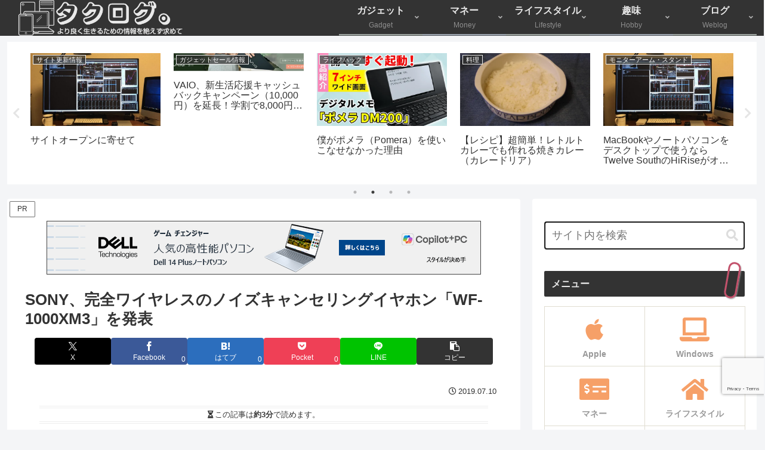

--- FILE ---
content_type: text/html;charset=UTF-8
request_url: https://ad.jp.ap.valuecommerce.com/servlet/htmlbanner?sid=3358728&pid=887377421
body_size: 2899
content:
<html>
<head>
<meta http-equiv="Content-Type" content="text/html; charset=UTF-8">
<meta http-equiv="Content-Script-Type" content="text/javascript">
</head>
<body>
<table width="468" height="60" border="0" cellpadding="0" cellspacing="0">
<tr>
<td align="center" bgcolor="#F6F5ED"><table border="0" cellpadding="0" cellspacing="0">
<tr>
<form action="//ck.jp.ap.valuecommerce.com/servlet/referral?va=2118920&sid=3358728&pid=887377421&vcid=t-MtqtXwDLBfUiQEgSs9gHWYbWeT1L32YBnUoSFrW9i307ZEwrJojA&vcpub=0.080091&rid=1" id='searchf' name="searchf" target="_blank" method="POST">
<td><a href="//ck.jp.ap.valuecommerce.com/servlet/referral?va=2118920&sid=3358728&pid=887377421&vcid=t-MtqtXwDLBfUiQEgSs9gHWYbWeT1L32YBnUoSFrW9i307ZEwrJojA&vcpub=0.080091&rid=2" target="_blank"><img src="//i.imgvc.com/vc/images/00/20/55/08-1.png" width="164" height="36" border="0" alt="紀伊國屋書店ウェブストア" /></a></td>
<td><input type="hidden" name="qs" value="true" />
<select name="ptk">
    <option value="01" selected>和書
    <option value="02">洋書
    <option value="03">電子書籍
    <option value="04">和雑誌
    <option value="08">洋雑誌
    <option value="05">DVD・CD
</select>
</td>
<td><input type="text" name="q" size="20" maxlength="125"></td>
<td><input name="submit" type="image" value="検索" src="//i.imgvc.com/vc/images/00/20/55/08-2.png" alt="検索" width="41" height="17" hspace="2" border="0"></td>
</form>
</tr>
</table></td>
</tr>
<tr>
<td width="468" height="24" bgcolor="#F6F5ED"><img src="//i.imgvc.com/vc/images/00/20/55/08-3.jpeg" width="468" height="24" border="0" usemap="#Map"></td>
</tr>
</table>
<map name="Map">
<area shape="rect" coords="0,  0,77, 24" href="//ck.jp.ap.valuecommerce.com/servlet/referral?va=2118920&sid=3358728&pid=887377421&vcid=t-MtqtXwDLBfUiQEgSs9gHWYbWeT1L32YBnUoSFrW9i307ZEwrJojA&vcpub=0.080091&rid=3" target="_blank">
<area shape="rect" coords="78, 0,155,24" href="//ck.jp.ap.valuecommerce.com/servlet/referral?va=2118920&sid=3358728&pid=887377421&vcid=t-MtqtXwDLBfUiQEgSs9gHWYbWeT1L32YBnUoSFrW9i307ZEwrJojA&vcpub=0.080091&rid=4" target="_blank">
<area shape="rect" coords="156,0,233,24" href="//ck.jp.ap.valuecommerce.com/servlet/referral?va=2118920&sid=3358728&pid=887377421&vcid=t-MtqtXwDLBfUiQEgSs9gHWYbWeT1L32YBnUoSFrW9i307ZEwrJojA&vcpub=0.080091&rid=5" target="_blank">
<area shape="rect" coords="234,0,311,24" href="//ck.jp.ap.valuecommerce.com/servlet/referral?va=2118920&sid=3358728&pid=887377421&vcid=t-MtqtXwDLBfUiQEgSs9gHWYbWeT1L32YBnUoSFrW9i307ZEwrJojA&vcpub=0.080091&rid=6" target="_blank">
<area shape="rect" coords="312,0,389,24" href="//ck.jp.ap.valuecommerce.com/servlet/referral?va=2118920&sid=3358728&pid=887377421&vcid=t-MtqtXwDLBfUiQEgSs9gHWYbWeT1L32YBnUoSFrW9i307ZEwrJojA&vcpub=0.080091&rid=7" target="_blank">
<area shape="rect" coords="390,0,467,24" href="//ck.jp.ap.valuecommerce.com/servlet/referral?va=2118920&sid=3358728&pid=887377421&vcid=t-MtqtXwDLBfUiQEgSs9gHWYbWeT1L32YBnUoSFrW9i307ZEwrJojA&vcpub=0.080091&rid=8" target="_blank">
</map>
</body>
</html>

--- FILE ---
content_type: text/html;charset=UTF-8
request_url: https://ad.jp.ap.valuecommerce.com/servlet/htmlbanner?sid=3358728&pid=887377420
body_size: 2933
content:
<html>
<head>
<meta http-equiv="Content-Type" content="text/html; charset=UTF-8">
<meta http-equiv="Content-Script-Type" content="text/javascript">
</head>
<body bgcolor="#F6F5ED">
<table width="728" height="90" border="0" cellpadding="0" cellspacing="0">
<tr>
<td width="728" height="46" align="center" nowrap><a href="//ck.jp.ap.valuecommerce.com/servlet/referral?va=2118919&sid=3358728&pid=887377420&vcid=MKAiobK_2IxR6hRldu5CYaZw_bfp4HhFKVVqVzfzoT7cwlt6P0l1Wg&vcpub=0.080972&rid=2" target="_blank"><img src="//i.imgvc.com/vc/images/00/20/55/07-1.png" alt="紀伊國屋書店ウェブストア" width="164" height="36" border="0"></a>
<img src="//i.imgvc.com/vc/images/00/20/55/07-2.jpeg" width="424" height="36" border="0" usemap="#Map"></td>
</tr>
<tr>
<td width="728" height="44" align="center" bgcolor="#F6F5ED">
<table border="0" cellpadding="0" cellspacing="0">
<tr>
<form action="//ck.jp.ap.valuecommerce.com/servlet/referral?va=2118919&sid=3358728&pid=887377420&vcid=MKAiobK_2IxR6hRldu5CYaZw_bfp4HhFKVVqVzfzoT7cwlt6P0l1Wg&vcpub=0.080972&rid=1" method="POST" target="_blank">
<td><input type="hidden" name="qs" value="true" />
<select name="ptk">
    <option value="01" selected>和書
    <option value="02">洋書
    <option value="03">電子書籍
    <option value="04">和雑誌
    <option value="08">洋雑誌
    <option value="05">DVD・CD
</select>
</td>
<td><input type="text" name="q" size="30" maxlength="125"></td>
<td width="60" align="center"><input name="submit" type="image" value="検索" src="//i.imgvc.com/vc/images/00/20/55/07-3.png" alt="検索" width="50" height="24" hspace="5" border="0"></td>
</form>
</tr>
</table></td>
</tr>
</table>

<map name="Map">
<area shape="rect" coords="0,  0,69, 36" href="//ck.jp.ap.valuecommerce.com/servlet/referral?va=2118919&sid=3358728&pid=887377420&vcid=MKAiobK_2IxR6hRldu5CYaZw_bfp4HhFKVVqVzfzoT7cwlt6P0l1Wg&vcpub=0.080972&rid=3" target="_blank">
<area shape="rect" coords="70, 0,140,36" href="//ck.jp.ap.valuecommerce.com/servlet/referral?va=2118919&sid=3358728&pid=887377420&vcid=MKAiobK_2IxR6hRldu5CYaZw_bfp4HhFKVVqVzfzoT7cwlt6P0l1Wg&vcpub=0.080972&rid=4" target="_blank">
<area shape="rect" coords="141,0,211,36" href="//ck.jp.ap.valuecommerce.com/servlet/referral?va=2118919&sid=3358728&pid=887377420&vcid=MKAiobK_2IxR6hRldu5CYaZw_bfp4HhFKVVqVzfzoT7cwlt6P0l1Wg&vcpub=0.080972&rid=5" target="_blank">
<area shape="rect" coords="212,0,281,36" href="//ck.jp.ap.valuecommerce.com/servlet/referral?va=2118919&sid=3358728&pid=887377420&vcid=MKAiobK_2IxR6hRldu5CYaZw_bfp4HhFKVVqVzfzoT7cwlt6P0l1Wg&vcpub=0.080972&rid=6" target="_blank">
<area shape="rect" coords="282,0,352,36" href="//ck.jp.ap.valuecommerce.com/servlet/referral?va=2118919&sid=3358728&pid=887377420&vcid=MKAiobK_2IxR6hRldu5CYaZw_bfp4HhFKVVqVzfzoT7cwlt6P0l1Wg&vcpub=0.080972&rid=7" target="_blank">
<area shape="rect" coords="353,0,424,36" href="//ck.jp.ap.valuecommerce.com/servlet/referral?va=2118919&sid=3358728&pid=887377420&vcid=MKAiobK_2IxR6hRldu5CYaZw_bfp4HhFKVVqVzfzoT7cwlt6P0l1Wg&vcpub=0.080972&rid=8" target="_blank">
</map>
</body>
</html>

--- FILE ---
content_type: text/html; charset=utf-8
request_url: https://www.google.com/recaptcha/api2/anchor?ar=1&k=6Ld0MOkbAAAAAEZchJ-GAAQFFPKuYEoQP50hNUN0&co=aHR0cHM6Ly90YWtibG9nLmluZm86NDQz&hl=en&v=PoyoqOPhxBO7pBk68S4YbpHZ&size=invisible&anchor-ms=20000&execute-ms=30000&cb=trm2faxvpkzc
body_size: 48810
content:
<!DOCTYPE HTML><html dir="ltr" lang="en"><head><meta http-equiv="Content-Type" content="text/html; charset=UTF-8">
<meta http-equiv="X-UA-Compatible" content="IE=edge">
<title>reCAPTCHA</title>
<style type="text/css">
/* cyrillic-ext */
@font-face {
  font-family: 'Roboto';
  font-style: normal;
  font-weight: 400;
  font-stretch: 100%;
  src: url(//fonts.gstatic.com/s/roboto/v48/KFO7CnqEu92Fr1ME7kSn66aGLdTylUAMa3GUBHMdazTgWw.woff2) format('woff2');
  unicode-range: U+0460-052F, U+1C80-1C8A, U+20B4, U+2DE0-2DFF, U+A640-A69F, U+FE2E-FE2F;
}
/* cyrillic */
@font-face {
  font-family: 'Roboto';
  font-style: normal;
  font-weight: 400;
  font-stretch: 100%;
  src: url(//fonts.gstatic.com/s/roboto/v48/KFO7CnqEu92Fr1ME7kSn66aGLdTylUAMa3iUBHMdazTgWw.woff2) format('woff2');
  unicode-range: U+0301, U+0400-045F, U+0490-0491, U+04B0-04B1, U+2116;
}
/* greek-ext */
@font-face {
  font-family: 'Roboto';
  font-style: normal;
  font-weight: 400;
  font-stretch: 100%;
  src: url(//fonts.gstatic.com/s/roboto/v48/KFO7CnqEu92Fr1ME7kSn66aGLdTylUAMa3CUBHMdazTgWw.woff2) format('woff2');
  unicode-range: U+1F00-1FFF;
}
/* greek */
@font-face {
  font-family: 'Roboto';
  font-style: normal;
  font-weight: 400;
  font-stretch: 100%;
  src: url(//fonts.gstatic.com/s/roboto/v48/KFO7CnqEu92Fr1ME7kSn66aGLdTylUAMa3-UBHMdazTgWw.woff2) format('woff2');
  unicode-range: U+0370-0377, U+037A-037F, U+0384-038A, U+038C, U+038E-03A1, U+03A3-03FF;
}
/* math */
@font-face {
  font-family: 'Roboto';
  font-style: normal;
  font-weight: 400;
  font-stretch: 100%;
  src: url(//fonts.gstatic.com/s/roboto/v48/KFO7CnqEu92Fr1ME7kSn66aGLdTylUAMawCUBHMdazTgWw.woff2) format('woff2');
  unicode-range: U+0302-0303, U+0305, U+0307-0308, U+0310, U+0312, U+0315, U+031A, U+0326-0327, U+032C, U+032F-0330, U+0332-0333, U+0338, U+033A, U+0346, U+034D, U+0391-03A1, U+03A3-03A9, U+03B1-03C9, U+03D1, U+03D5-03D6, U+03F0-03F1, U+03F4-03F5, U+2016-2017, U+2034-2038, U+203C, U+2040, U+2043, U+2047, U+2050, U+2057, U+205F, U+2070-2071, U+2074-208E, U+2090-209C, U+20D0-20DC, U+20E1, U+20E5-20EF, U+2100-2112, U+2114-2115, U+2117-2121, U+2123-214F, U+2190, U+2192, U+2194-21AE, U+21B0-21E5, U+21F1-21F2, U+21F4-2211, U+2213-2214, U+2216-22FF, U+2308-230B, U+2310, U+2319, U+231C-2321, U+2336-237A, U+237C, U+2395, U+239B-23B7, U+23D0, U+23DC-23E1, U+2474-2475, U+25AF, U+25B3, U+25B7, U+25BD, U+25C1, U+25CA, U+25CC, U+25FB, U+266D-266F, U+27C0-27FF, U+2900-2AFF, U+2B0E-2B11, U+2B30-2B4C, U+2BFE, U+3030, U+FF5B, U+FF5D, U+1D400-1D7FF, U+1EE00-1EEFF;
}
/* symbols */
@font-face {
  font-family: 'Roboto';
  font-style: normal;
  font-weight: 400;
  font-stretch: 100%;
  src: url(//fonts.gstatic.com/s/roboto/v48/KFO7CnqEu92Fr1ME7kSn66aGLdTylUAMaxKUBHMdazTgWw.woff2) format('woff2');
  unicode-range: U+0001-000C, U+000E-001F, U+007F-009F, U+20DD-20E0, U+20E2-20E4, U+2150-218F, U+2190, U+2192, U+2194-2199, U+21AF, U+21E6-21F0, U+21F3, U+2218-2219, U+2299, U+22C4-22C6, U+2300-243F, U+2440-244A, U+2460-24FF, U+25A0-27BF, U+2800-28FF, U+2921-2922, U+2981, U+29BF, U+29EB, U+2B00-2BFF, U+4DC0-4DFF, U+FFF9-FFFB, U+10140-1018E, U+10190-1019C, U+101A0, U+101D0-101FD, U+102E0-102FB, U+10E60-10E7E, U+1D2C0-1D2D3, U+1D2E0-1D37F, U+1F000-1F0FF, U+1F100-1F1AD, U+1F1E6-1F1FF, U+1F30D-1F30F, U+1F315, U+1F31C, U+1F31E, U+1F320-1F32C, U+1F336, U+1F378, U+1F37D, U+1F382, U+1F393-1F39F, U+1F3A7-1F3A8, U+1F3AC-1F3AF, U+1F3C2, U+1F3C4-1F3C6, U+1F3CA-1F3CE, U+1F3D4-1F3E0, U+1F3ED, U+1F3F1-1F3F3, U+1F3F5-1F3F7, U+1F408, U+1F415, U+1F41F, U+1F426, U+1F43F, U+1F441-1F442, U+1F444, U+1F446-1F449, U+1F44C-1F44E, U+1F453, U+1F46A, U+1F47D, U+1F4A3, U+1F4B0, U+1F4B3, U+1F4B9, U+1F4BB, U+1F4BF, U+1F4C8-1F4CB, U+1F4D6, U+1F4DA, U+1F4DF, U+1F4E3-1F4E6, U+1F4EA-1F4ED, U+1F4F7, U+1F4F9-1F4FB, U+1F4FD-1F4FE, U+1F503, U+1F507-1F50B, U+1F50D, U+1F512-1F513, U+1F53E-1F54A, U+1F54F-1F5FA, U+1F610, U+1F650-1F67F, U+1F687, U+1F68D, U+1F691, U+1F694, U+1F698, U+1F6AD, U+1F6B2, U+1F6B9-1F6BA, U+1F6BC, U+1F6C6-1F6CF, U+1F6D3-1F6D7, U+1F6E0-1F6EA, U+1F6F0-1F6F3, U+1F6F7-1F6FC, U+1F700-1F7FF, U+1F800-1F80B, U+1F810-1F847, U+1F850-1F859, U+1F860-1F887, U+1F890-1F8AD, U+1F8B0-1F8BB, U+1F8C0-1F8C1, U+1F900-1F90B, U+1F93B, U+1F946, U+1F984, U+1F996, U+1F9E9, U+1FA00-1FA6F, U+1FA70-1FA7C, U+1FA80-1FA89, U+1FA8F-1FAC6, U+1FACE-1FADC, U+1FADF-1FAE9, U+1FAF0-1FAF8, U+1FB00-1FBFF;
}
/* vietnamese */
@font-face {
  font-family: 'Roboto';
  font-style: normal;
  font-weight: 400;
  font-stretch: 100%;
  src: url(//fonts.gstatic.com/s/roboto/v48/KFO7CnqEu92Fr1ME7kSn66aGLdTylUAMa3OUBHMdazTgWw.woff2) format('woff2');
  unicode-range: U+0102-0103, U+0110-0111, U+0128-0129, U+0168-0169, U+01A0-01A1, U+01AF-01B0, U+0300-0301, U+0303-0304, U+0308-0309, U+0323, U+0329, U+1EA0-1EF9, U+20AB;
}
/* latin-ext */
@font-face {
  font-family: 'Roboto';
  font-style: normal;
  font-weight: 400;
  font-stretch: 100%;
  src: url(//fonts.gstatic.com/s/roboto/v48/KFO7CnqEu92Fr1ME7kSn66aGLdTylUAMa3KUBHMdazTgWw.woff2) format('woff2');
  unicode-range: U+0100-02BA, U+02BD-02C5, U+02C7-02CC, U+02CE-02D7, U+02DD-02FF, U+0304, U+0308, U+0329, U+1D00-1DBF, U+1E00-1E9F, U+1EF2-1EFF, U+2020, U+20A0-20AB, U+20AD-20C0, U+2113, U+2C60-2C7F, U+A720-A7FF;
}
/* latin */
@font-face {
  font-family: 'Roboto';
  font-style: normal;
  font-weight: 400;
  font-stretch: 100%;
  src: url(//fonts.gstatic.com/s/roboto/v48/KFO7CnqEu92Fr1ME7kSn66aGLdTylUAMa3yUBHMdazQ.woff2) format('woff2');
  unicode-range: U+0000-00FF, U+0131, U+0152-0153, U+02BB-02BC, U+02C6, U+02DA, U+02DC, U+0304, U+0308, U+0329, U+2000-206F, U+20AC, U+2122, U+2191, U+2193, U+2212, U+2215, U+FEFF, U+FFFD;
}
/* cyrillic-ext */
@font-face {
  font-family: 'Roboto';
  font-style: normal;
  font-weight: 500;
  font-stretch: 100%;
  src: url(//fonts.gstatic.com/s/roboto/v48/KFO7CnqEu92Fr1ME7kSn66aGLdTylUAMa3GUBHMdazTgWw.woff2) format('woff2');
  unicode-range: U+0460-052F, U+1C80-1C8A, U+20B4, U+2DE0-2DFF, U+A640-A69F, U+FE2E-FE2F;
}
/* cyrillic */
@font-face {
  font-family: 'Roboto';
  font-style: normal;
  font-weight: 500;
  font-stretch: 100%;
  src: url(//fonts.gstatic.com/s/roboto/v48/KFO7CnqEu92Fr1ME7kSn66aGLdTylUAMa3iUBHMdazTgWw.woff2) format('woff2');
  unicode-range: U+0301, U+0400-045F, U+0490-0491, U+04B0-04B1, U+2116;
}
/* greek-ext */
@font-face {
  font-family: 'Roboto';
  font-style: normal;
  font-weight: 500;
  font-stretch: 100%;
  src: url(//fonts.gstatic.com/s/roboto/v48/KFO7CnqEu92Fr1ME7kSn66aGLdTylUAMa3CUBHMdazTgWw.woff2) format('woff2');
  unicode-range: U+1F00-1FFF;
}
/* greek */
@font-face {
  font-family: 'Roboto';
  font-style: normal;
  font-weight: 500;
  font-stretch: 100%;
  src: url(//fonts.gstatic.com/s/roboto/v48/KFO7CnqEu92Fr1ME7kSn66aGLdTylUAMa3-UBHMdazTgWw.woff2) format('woff2');
  unicode-range: U+0370-0377, U+037A-037F, U+0384-038A, U+038C, U+038E-03A1, U+03A3-03FF;
}
/* math */
@font-face {
  font-family: 'Roboto';
  font-style: normal;
  font-weight: 500;
  font-stretch: 100%;
  src: url(//fonts.gstatic.com/s/roboto/v48/KFO7CnqEu92Fr1ME7kSn66aGLdTylUAMawCUBHMdazTgWw.woff2) format('woff2');
  unicode-range: U+0302-0303, U+0305, U+0307-0308, U+0310, U+0312, U+0315, U+031A, U+0326-0327, U+032C, U+032F-0330, U+0332-0333, U+0338, U+033A, U+0346, U+034D, U+0391-03A1, U+03A3-03A9, U+03B1-03C9, U+03D1, U+03D5-03D6, U+03F0-03F1, U+03F4-03F5, U+2016-2017, U+2034-2038, U+203C, U+2040, U+2043, U+2047, U+2050, U+2057, U+205F, U+2070-2071, U+2074-208E, U+2090-209C, U+20D0-20DC, U+20E1, U+20E5-20EF, U+2100-2112, U+2114-2115, U+2117-2121, U+2123-214F, U+2190, U+2192, U+2194-21AE, U+21B0-21E5, U+21F1-21F2, U+21F4-2211, U+2213-2214, U+2216-22FF, U+2308-230B, U+2310, U+2319, U+231C-2321, U+2336-237A, U+237C, U+2395, U+239B-23B7, U+23D0, U+23DC-23E1, U+2474-2475, U+25AF, U+25B3, U+25B7, U+25BD, U+25C1, U+25CA, U+25CC, U+25FB, U+266D-266F, U+27C0-27FF, U+2900-2AFF, U+2B0E-2B11, U+2B30-2B4C, U+2BFE, U+3030, U+FF5B, U+FF5D, U+1D400-1D7FF, U+1EE00-1EEFF;
}
/* symbols */
@font-face {
  font-family: 'Roboto';
  font-style: normal;
  font-weight: 500;
  font-stretch: 100%;
  src: url(//fonts.gstatic.com/s/roboto/v48/KFO7CnqEu92Fr1ME7kSn66aGLdTylUAMaxKUBHMdazTgWw.woff2) format('woff2');
  unicode-range: U+0001-000C, U+000E-001F, U+007F-009F, U+20DD-20E0, U+20E2-20E4, U+2150-218F, U+2190, U+2192, U+2194-2199, U+21AF, U+21E6-21F0, U+21F3, U+2218-2219, U+2299, U+22C4-22C6, U+2300-243F, U+2440-244A, U+2460-24FF, U+25A0-27BF, U+2800-28FF, U+2921-2922, U+2981, U+29BF, U+29EB, U+2B00-2BFF, U+4DC0-4DFF, U+FFF9-FFFB, U+10140-1018E, U+10190-1019C, U+101A0, U+101D0-101FD, U+102E0-102FB, U+10E60-10E7E, U+1D2C0-1D2D3, U+1D2E0-1D37F, U+1F000-1F0FF, U+1F100-1F1AD, U+1F1E6-1F1FF, U+1F30D-1F30F, U+1F315, U+1F31C, U+1F31E, U+1F320-1F32C, U+1F336, U+1F378, U+1F37D, U+1F382, U+1F393-1F39F, U+1F3A7-1F3A8, U+1F3AC-1F3AF, U+1F3C2, U+1F3C4-1F3C6, U+1F3CA-1F3CE, U+1F3D4-1F3E0, U+1F3ED, U+1F3F1-1F3F3, U+1F3F5-1F3F7, U+1F408, U+1F415, U+1F41F, U+1F426, U+1F43F, U+1F441-1F442, U+1F444, U+1F446-1F449, U+1F44C-1F44E, U+1F453, U+1F46A, U+1F47D, U+1F4A3, U+1F4B0, U+1F4B3, U+1F4B9, U+1F4BB, U+1F4BF, U+1F4C8-1F4CB, U+1F4D6, U+1F4DA, U+1F4DF, U+1F4E3-1F4E6, U+1F4EA-1F4ED, U+1F4F7, U+1F4F9-1F4FB, U+1F4FD-1F4FE, U+1F503, U+1F507-1F50B, U+1F50D, U+1F512-1F513, U+1F53E-1F54A, U+1F54F-1F5FA, U+1F610, U+1F650-1F67F, U+1F687, U+1F68D, U+1F691, U+1F694, U+1F698, U+1F6AD, U+1F6B2, U+1F6B9-1F6BA, U+1F6BC, U+1F6C6-1F6CF, U+1F6D3-1F6D7, U+1F6E0-1F6EA, U+1F6F0-1F6F3, U+1F6F7-1F6FC, U+1F700-1F7FF, U+1F800-1F80B, U+1F810-1F847, U+1F850-1F859, U+1F860-1F887, U+1F890-1F8AD, U+1F8B0-1F8BB, U+1F8C0-1F8C1, U+1F900-1F90B, U+1F93B, U+1F946, U+1F984, U+1F996, U+1F9E9, U+1FA00-1FA6F, U+1FA70-1FA7C, U+1FA80-1FA89, U+1FA8F-1FAC6, U+1FACE-1FADC, U+1FADF-1FAE9, U+1FAF0-1FAF8, U+1FB00-1FBFF;
}
/* vietnamese */
@font-face {
  font-family: 'Roboto';
  font-style: normal;
  font-weight: 500;
  font-stretch: 100%;
  src: url(//fonts.gstatic.com/s/roboto/v48/KFO7CnqEu92Fr1ME7kSn66aGLdTylUAMa3OUBHMdazTgWw.woff2) format('woff2');
  unicode-range: U+0102-0103, U+0110-0111, U+0128-0129, U+0168-0169, U+01A0-01A1, U+01AF-01B0, U+0300-0301, U+0303-0304, U+0308-0309, U+0323, U+0329, U+1EA0-1EF9, U+20AB;
}
/* latin-ext */
@font-face {
  font-family: 'Roboto';
  font-style: normal;
  font-weight: 500;
  font-stretch: 100%;
  src: url(//fonts.gstatic.com/s/roboto/v48/KFO7CnqEu92Fr1ME7kSn66aGLdTylUAMa3KUBHMdazTgWw.woff2) format('woff2');
  unicode-range: U+0100-02BA, U+02BD-02C5, U+02C7-02CC, U+02CE-02D7, U+02DD-02FF, U+0304, U+0308, U+0329, U+1D00-1DBF, U+1E00-1E9F, U+1EF2-1EFF, U+2020, U+20A0-20AB, U+20AD-20C0, U+2113, U+2C60-2C7F, U+A720-A7FF;
}
/* latin */
@font-face {
  font-family: 'Roboto';
  font-style: normal;
  font-weight: 500;
  font-stretch: 100%;
  src: url(//fonts.gstatic.com/s/roboto/v48/KFO7CnqEu92Fr1ME7kSn66aGLdTylUAMa3yUBHMdazQ.woff2) format('woff2');
  unicode-range: U+0000-00FF, U+0131, U+0152-0153, U+02BB-02BC, U+02C6, U+02DA, U+02DC, U+0304, U+0308, U+0329, U+2000-206F, U+20AC, U+2122, U+2191, U+2193, U+2212, U+2215, U+FEFF, U+FFFD;
}
/* cyrillic-ext */
@font-face {
  font-family: 'Roboto';
  font-style: normal;
  font-weight: 900;
  font-stretch: 100%;
  src: url(//fonts.gstatic.com/s/roboto/v48/KFO7CnqEu92Fr1ME7kSn66aGLdTylUAMa3GUBHMdazTgWw.woff2) format('woff2');
  unicode-range: U+0460-052F, U+1C80-1C8A, U+20B4, U+2DE0-2DFF, U+A640-A69F, U+FE2E-FE2F;
}
/* cyrillic */
@font-face {
  font-family: 'Roboto';
  font-style: normal;
  font-weight: 900;
  font-stretch: 100%;
  src: url(//fonts.gstatic.com/s/roboto/v48/KFO7CnqEu92Fr1ME7kSn66aGLdTylUAMa3iUBHMdazTgWw.woff2) format('woff2');
  unicode-range: U+0301, U+0400-045F, U+0490-0491, U+04B0-04B1, U+2116;
}
/* greek-ext */
@font-face {
  font-family: 'Roboto';
  font-style: normal;
  font-weight: 900;
  font-stretch: 100%;
  src: url(//fonts.gstatic.com/s/roboto/v48/KFO7CnqEu92Fr1ME7kSn66aGLdTylUAMa3CUBHMdazTgWw.woff2) format('woff2');
  unicode-range: U+1F00-1FFF;
}
/* greek */
@font-face {
  font-family: 'Roboto';
  font-style: normal;
  font-weight: 900;
  font-stretch: 100%;
  src: url(//fonts.gstatic.com/s/roboto/v48/KFO7CnqEu92Fr1ME7kSn66aGLdTylUAMa3-UBHMdazTgWw.woff2) format('woff2');
  unicode-range: U+0370-0377, U+037A-037F, U+0384-038A, U+038C, U+038E-03A1, U+03A3-03FF;
}
/* math */
@font-face {
  font-family: 'Roboto';
  font-style: normal;
  font-weight: 900;
  font-stretch: 100%;
  src: url(//fonts.gstatic.com/s/roboto/v48/KFO7CnqEu92Fr1ME7kSn66aGLdTylUAMawCUBHMdazTgWw.woff2) format('woff2');
  unicode-range: U+0302-0303, U+0305, U+0307-0308, U+0310, U+0312, U+0315, U+031A, U+0326-0327, U+032C, U+032F-0330, U+0332-0333, U+0338, U+033A, U+0346, U+034D, U+0391-03A1, U+03A3-03A9, U+03B1-03C9, U+03D1, U+03D5-03D6, U+03F0-03F1, U+03F4-03F5, U+2016-2017, U+2034-2038, U+203C, U+2040, U+2043, U+2047, U+2050, U+2057, U+205F, U+2070-2071, U+2074-208E, U+2090-209C, U+20D0-20DC, U+20E1, U+20E5-20EF, U+2100-2112, U+2114-2115, U+2117-2121, U+2123-214F, U+2190, U+2192, U+2194-21AE, U+21B0-21E5, U+21F1-21F2, U+21F4-2211, U+2213-2214, U+2216-22FF, U+2308-230B, U+2310, U+2319, U+231C-2321, U+2336-237A, U+237C, U+2395, U+239B-23B7, U+23D0, U+23DC-23E1, U+2474-2475, U+25AF, U+25B3, U+25B7, U+25BD, U+25C1, U+25CA, U+25CC, U+25FB, U+266D-266F, U+27C0-27FF, U+2900-2AFF, U+2B0E-2B11, U+2B30-2B4C, U+2BFE, U+3030, U+FF5B, U+FF5D, U+1D400-1D7FF, U+1EE00-1EEFF;
}
/* symbols */
@font-face {
  font-family: 'Roboto';
  font-style: normal;
  font-weight: 900;
  font-stretch: 100%;
  src: url(//fonts.gstatic.com/s/roboto/v48/KFO7CnqEu92Fr1ME7kSn66aGLdTylUAMaxKUBHMdazTgWw.woff2) format('woff2');
  unicode-range: U+0001-000C, U+000E-001F, U+007F-009F, U+20DD-20E0, U+20E2-20E4, U+2150-218F, U+2190, U+2192, U+2194-2199, U+21AF, U+21E6-21F0, U+21F3, U+2218-2219, U+2299, U+22C4-22C6, U+2300-243F, U+2440-244A, U+2460-24FF, U+25A0-27BF, U+2800-28FF, U+2921-2922, U+2981, U+29BF, U+29EB, U+2B00-2BFF, U+4DC0-4DFF, U+FFF9-FFFB, U+10140-1018E, U+10190-1019C, U+101A0, U+101D0-101FD, U+102E0-102FB, U+10E60-10E7E, U+1D2C0-1D2D3, U+1D2E0-1D37F, U+1F000-1F0FF, U+1F100-1F1AD, U+1F1E6-1F1FF, U+1F30D-1F30F, U+1F315, U+1F31C, U+1F31E, U+1F320-1F32C, U+1F336, U+1F378, U+1F37D, U+1F382, U+1F393-1F39F, U+1F3A7-1F3A8, U+1F3AC-1F3AF, U+1F3C2, U+1F3C4-1F3C6, U+1F3CA-1F3CE, U+1F3D4-1F3E0, U+1F3ED, U+1F3F1-1F3F3, U+1F3F5-1F3F7, U+1F408, U+1F415, U+1F41F, U+1F426, U+1F43F, U+1F441-1F442, U+1F444, U+1F446-1F449, U+1F44C-1F44E, U+1F453, U+1F46A, U+1F47D, U+1F4A3, U+1F4B0, U+1F4B3, U+1F4B9, U+1F4BB, U+1F4BF, U+1F4C8-1F4CB, U+1F4D6, U+1F4DA, U+1F4DF, U+1F4E3-1F4E6, U+1F4EA-1F4ED, U+1F4F7, U+1F4F9-1F4FB, U+1F4FD-1F4FE, U+1F503, U+1F507-1F50B, U+1F50D, U+1F512-1F513, U+1F53E-1F54A, U+1F54F-1F5FA, U+1F610, U+1F650-1F67F, U+1F687, U+1F68D, U+1F691, U+1F694, U+1F698, U+1F6AD, U+1F6B2, U+1F6B9-1F6BA, U+1F6BC, U+1F6C6-1F6CF, U+1F6D3-1F6D7, U+1F6E0-1F6EA, U+1F6F0-1F6F3, U+1F6F7-1F6FC, U+1F700-1F7FF, U+1F800-1F80B, U+1F810-1F847, U+1F850-1F859, U+1F860-1F887, U+1F890-1F8AD, U+1F8B0-1F8BB, U+1F8C0-1F8C1, U+1F900-1F90B, U+1F93B, U+1F946, U+1F984, U+1F996, U+1F9E9, U+1FA00-1FA6F, U+1FA70-1FA7C, U+1FA80-1FA89, U+1FA8F-1FAC6, U+1FACE-1FADC, U+1FADF-1FAE9, U+1FAF0-1FAF8, U+1FB00-1FBFF;
}
/* vietnamese */
@font-face {
  font-family: 'Roboto';
  font-style: normal;
  font-weight: 900;
  font-stretch: 100%;
  src: url(//fonts.gstatic.com/s/roboto/v48/KFO7CnqEu92Fr1ME7kSn66aGLdTylUAMa3OUBHMdazTgWw.woff2) format('woff2');
  unicode-range: U+0102-0103, U+0110-0111, U+0128-0129, U+0168-0169, U+01A0-01A1, U+01AF-01B0, U+0300-0301, U+0303-0304, U+0308-0309, U+0323, U+0329, U+1EA0-1EF9, U+20AB;
}
/* latin-ext */
@font-face {
  font-family: 'Roboto';
  font-style: normal;
  font-weight: 900;
  font-stretch: 100%;
  src: url(//fonts.gstatic.com/s/roboto/v48/KFO7CnqEu92Fr1ME7kSn66aGLdTylUAMa3KUBHMdazTgWw.woff2) format('woff2');
  unicode-range: U+0100-02BA, U+02BD-02C5, U+02C7-02CC, U+02CE-02D7, U+02DD-02FF, U+0304, U+0308, U+0329, U+1D00-1DBF, U+1E00-1E9F, U+1EF2-1EFF, U+2020, U+20A0-20AB, U+20AD-20C0, U+2113, U+2C60-2C7F, U+A720-A7FF;
}
/* latin */
@font-face {
  font-family: 'Roboto';
  font-style: normal;
  font-weight: 900;
  font-stretch: 100%;
  src: url(//fonts.gstatic.com/s/roboto/v48/KFO7CnqEu92Fr1ME7kSn66aGLdTylUAMa3yUBHMdazQ.woff2) format('woff2');
  unicode-range: U+0000-00FF, U+0131, U+0152-0153, U+02BB-02BC, U+02C6, U+02DA, U+02DC, U+0304, U+0308, U+0329, U+2000-206F, U+20AC, U+2122, U+2191, U+2193, U+2212, U+2215, U+FEFF, U+FFFD;
}

</style>
<link rel="stylesheet" type="text/css" href="https://www.gstatic.com/recaptcha/releases/PoyoqOPhxBO7pBk68S4YbpHZ/styles__ltr.css">
<script nonce="yZ7frT0hX2gNtdavZ6ot2Q" type="text/javascript">window['__recaptcha_api'] = 'https://www.google.com/recaptcha/api2/';</script>
<script type="text/javascript" src="https://www.gstatic.com/recaptcha/releases/PoyoqOPhxBO7pBk68S4YbpHZ/recaptcha__en.js" nonce="yZ7frT0hX2gNtdavZ6ot2Q">
      
    </script></head>
<body><div id="rc-anchor-alert" class="rc-anchor-alert"></div>
<input type="hidden" id="recaptcha-token" value="[base64]">
<script type="text/javascript" nonce="yZ7frT0hX2gNtdavZ6ot2Q">
      recaptcha.anchor.Main.init("[\x22ainput\x22,[\x22bgdata\x22,\x22\x22,\[base64]/[base64]/[base64]/[base64]/[base64]/UltsKytdPUU6KEU8MjA0OD9SW2wrK109RT4+NnwxOTI6KChFJjY0NTEyKT09NTUyOTYmJk0rMTxjLmxlbmd0aCYmKGMuY2hhckNvZGVBdChNKzEpJjY0NTEyKT09NTYzMjA/[base64]/[base64]/[base64]/[base64]/[base64]/[base64]/[base64]\x22,\[base64]\\u003d\\u003d\x22,\x22wrFgw5VJw6YOw4o8Lw3CihnDokEGw5TCjiBCC8OOwoEgwp5vGMKbw6zCr8OiPsK9wpDDqA3CmgvCpjbDlsKEASUuwoJbWXINwq7DonokMhvCk8K4AcKXNX7DrMOER8OTQsKmQ2DDrCXCrMOFd0smWcOAc8KRwo/Dm3/Ds2M3wqrDhMO6V8Ohw53CjXPDicODw5TDvsKALsO7wrvDoRRtw5ByI8Kdw5nDmXdOc23DiCNNw6/CjsKBVsO1w5zDkcK6CMK0w4lhTMOhVsK6IcK7G1YgwplEwrF+woRwwrPDhmR8wqZRQV3CrkwzwrnDsMOUGSQlf3F9SSLDhMOewqPDoj5Qw7kgHxlZAnBEwrM9W204IU00IE/ChBJTw6nDpx/Cp8Krw53Ch3x7LnESwpDDiHDCnsOrw6ZLw5Zdw7XDr8KawoMvXALCh8K3wqglwoRnwoPCs8KGw4rDtG9XexpKw6xVHUohVBzDn8Kuwrt8YXdGTHM/wq3Cr17Dt2zDvSDCuC/Dp8KnXjozw7HDug1kw6/Ci8OIKR/Dm8OHVsKbwpJnYMKyw7RFECTDsH7DoHzDlEpRwqNhw7coT8Kxw6krwrpBIjtiw7XCpgfDkkU/[base64]/DgWLCgcK3eE0/GAbDjcKtF8OIwojDl8KSZAbCnQXDsWZsw7LChsORw4wXwrPCnlTDq3LDuh9ZR0kME8KeY8OlVsOnw5wkwrEJJArDrGc5w61vB3vDsMO9wpRmVsK3wocgY1tGwpRVw4Y6Q8OWfRjDuFUsfMO5BBAZZcKgwqgcw6bDksOCWwrDsRzDkRnChcO5Mw/CrsOuw6vDnVXCnsOjwrrDoQtYw7nCvMOmMT9ywqI8w50RHR/DhWZLMcO9wpJ8wp/DnwV1woNlQ8ORQMKSwqjCkcKRwpzCg2sswp9BwrvCgMO+wpzDrW7Do8OcCMKlwqrCsTJCBWciHjLCs8K1wolPw6pEwqEHGMKdLMKTwqLDuAXCqjwRw7xkP3/DqcKAwpFceGRdPcKFwrYWZ8OXck99w7AQwpNhCynCvsORw4/CjMOOKQxlw4TDkcKOwq/DmxLDnGbDsW/CscO0w55Ew6w3w7/DoRjCiwgdwr8iQjDDmMKGPQDDsMKUIgPCv8O2QMKAWSjDisKww7HCvVcnI8OGw5jCvw8Sw6YCwo3DpjQWw7saSSVcXcOGwq92w7YBw51uJUhXw4wewrh+Zk4II8OSw7rDlFhIw61RVyBLTEPDpMOpw5RiU8OrH8KkBMO3HcKQwpfCkjo3w5/[base64]/w43DksKILMOow7vCvMK1w5xqFg3DoMKywqnChsOleVfDp2N9wqTDiwEMwozCgFvCqVl/YFBHWcOmIW9SbHrCskvCmcOAwoLCs8OGFU3CnWXCrxAUDDbCh8OKw4FUw6dpwoZBw79fRiDCpkDDiMOQdcObDcKiaAB+w4bCkS0/w5zCnELClsO1HsONSz/CosOnw6vDqMKCw5wkw47Cj8KSw6XCjyh7wp5oG1/[base64]/wrLCnVjDozVDw4nCrsO2eD3Cu8KudMOAw4RpZcOGwpsow5MFwr/CrMOGwpYKWRHDgMOmLG8HwqfClQ92FcOeChnDoxQzb0DDnsOeYELCkcKcw4tvwofDvcKEJsOdJQHDksOmf2l3aQA6V8ORYWQBwoMjJ8KSwq/DlAtyFDHDrynCvEkOf8KTw7paIGZKTSXCkMOqw6kUJcOxSsOUekcXw6Zdw67DhDjCjsOHw4TCncK/wobDgyo0wpzCj2EMw57Dh8KJSsKiw4DCncK3WnTDgcKoYsKVBsKuw7xxA8OsQH3Dg8KtIwfDq8O/woTDs8OeGsKGw5jDpU/[base64]/DuDRwwrN/w5DCsmlIwrnDkUzCmcKkw5/Dt8O9woHCscKpZcOOBcKHBcOFw559wrNow7Baw67ClsO7w6sxdcKkYVfCuAzCvjDDmMK9wqXCi1nCvsKXdRVtai/[base64]/Co8OwwqQRJsKNwq8Swr7DtMOtJcKDFcObw4oKHDbCuMO3w7Z6PEjDh1XCtnoYw4jCjFgRw5HCnMOwBsK+DT4XwoPDoMKwfX/DoMKuAT/Dg03CsR/DqSJ2W8OfBMKUZMOww6Few58vwpLDgMOIwq/CnhLCo8OxwrgLw7nDg0PDlXRiLkUqPCnCl8K6woIGWMKhwoZVwrcWwoMeQcKEw6/Cg8OKNDxvEMOmwr93w6nCpSxsMcOHREzDm8OTM8K2c8O6w4xTw6hiAsOfIcKXKMOPw43DosK+w43CnsOGDBvCr8K3wrcOw4fDgVd6wqdcw6/[base64]/DpcKnCgFFwocsw7XCksOFw440JcKbfcK/w4MWwo9wY8K6w4LCvMKpw4ZPQ8KoWUvCtGzDlMKEA0LCsANFHMOTwrchw5bDgMKvHCzCghkNZ8KOKMK4UB0sw7hwLcOOCMKXQcOxw7Euwr4ufcKKwpcDAVVywoVKE8O3wqhSwrlmwr/CtxtjWMKSw5tdw5cSw6DCiMOWwoLCgcO/[base64]/DvSDCv8Khw6zDuMODwoTCuHXCmMO0wqouZsK8RsK7fSUXw7d4woc5ZiluAMOZf2TDshHCv8OfcCDCtyjDvVwMMsOgwo/CiMKEw5USw6RKw7YqcMOzXMK2R8Kuw4sIZMKGwrwNFVrCvsK1NcOIw7bCo8OhLMKVfC3Ctm1Vw4VpZ2LCrwQGDMKHwo/DokvDkhRgAcOOXSLCvHvCm8O2RcKvwqnCnHEEGsKtFsKIwqUowrfDu2/DqzE4w67Dt8KqQ8O6WMONw7dhw4xgLsODPw4Gw4g1JADDnMOww5FXBMOXwpTDlx1xKMOXwqLDnsOtw5HDrGk0UMK/[base64]/[base64]/MMO0fcOlwq4iwpE/DmMxOzR8wp7ConnCnsKLWyHDhwzCmmdjEX/Cpx1fVMOBP8O5Dj7CsWvDj8KOwp1XwoUpFRzCusKTw4o4AnnChD3Dt3YmNcOxw5jChhNrw7jCocOkYlw7w6vCkcOgbXHDuHdPw69YcsKQWMKNw5bDghnDrsOxwoHCi8KHw6EvaMKewrjCjjsOw6DDnMOfdgnCnA01EH3DjFDDq8Onw4NqMzPDm2/DsMOzwqcbwofDmnfDoD9HwrvClzvCh8OuFEEqNjrCnjfDtcOTwpXCiMK5QVjCqkvDhMOKD8OGw6TCgE5Uw4JOPsKYNhctR8Ogw4orwrzDjGJUe8KFHDZmw67DmMKZwq3CqcKEwpjCqcKuw5wkMMK9wpFvwp7DuMKNBGMtw4HDosKzwo/CucKwb8KTw65WBlV6w4o/wpJQPkBVw44JUMKFwoYmKh3CuDJwbCXCmMOcw4PCncOkw55ibFrCpAzDqw7DvMO/cgrDmjPDosKEw6R1wqnDnsKoesKAw68RQwxmwqPDiMKGZjZCOcOyU8OYCWjCt8O2wrFqS8O8MnQiwq3CrsO/FMOAwoHCn0PCoxh1aioNRnzDrMKQwpfCikk0csOBPMKNw53DlsONcMOtw6YofcO8wq8AwqtzwpvCmsKdMcK5wpXDocKxI8OFw5TDt8OHw5jDrG/[base64]/DuMOZwqPCqsOwI28xw4I8HA1bf8OjMMOdY8OrwpYLw4thA009woXDgwxkw4h8wrbCgBQXw4jChcOnwp/[base64]/ChMOPw6XCssOlw6kbw5Z9K8OTwpvDvB/[base64]/Cm8OJwo/CnBPCmlxvKUNuwqvCjcOzLRvDnsOMwqE+wpjDosOrwrHCisKow5DCkMOswrfCg8KrDsKCccK9w4/Cmn0hwq3CkBVsJcKOJg9lCsOEw5wIw4tNw4nDpcORBUV+woEaaMOPwoJ9w7rCqEnCmH3CqH8HwobCmXF4w4lJanTCslDDvcOMMMOdTR5/fMK3R8OCLEHDghPCpsKVXi3DsMOJwojCnzgVfMO8bcOLw4wUf8Oww7XCtE4Tw4DCnsKdNTXDrU/CisKJw4XCjSXDgEx/T8K+E33Di1zDqsKJw4A+R8ObTwsJGsKHw6nDhnHDoMKUCcKHw7HCrMKjw5gsQDvDs2DDt3lCw4VDw6rCk8O9w4HDosOtwovDmAgtccKSfhcsfkHCumIEw4PCpnDCrnrDmMONwq5wwpoAPsKYJ8OhaMKxw6lhQRHDnsO1w7JVX8OnXh/[base64]/ekHCuFhFw4DDgcOdw6TCoMK2w5TChsKRw6Rsw43DtAgJwrI6PzNhfMKKw4bDtCPCtgbCgAlDw6TCisO3KX/CoHVtJArCrWXCoxNdwqFQwp3CnsKxw4LCrnbDhsKPw5rCjMOcw6F8NsO6WcOYEwxwKiMDRsK6w5NDwp9hwp0Xw6Mqw7RRw7Irw7XDg8OdGHJLwp9zPQ3DuMKAAMKLw7fCrcKfOMOCFwHDrBLClcK2aQ/ChsKmwpfCjMOpbcO9Z8OzGsK6VhTDvcK+TRM5wo9bNMOGw4wnwoTDv8KnHzp9wpoYbsKkPcK9P3zDqVHDucO/H8OuDcOBTMKsEXlUwrJ1wqAhw6ZIWcOcw7fCuUvDucOTw5jCssKFw7PCl8KiwrHCk8Omw6/DqjhDdk1sXcKhwooUS3vCuSTCvSTCncKcTMKuw6MhIMKnKsOTDsKbdn41dsOoNgtVABnCmQDDpT13JsOBw4HDnsOLw4UVOlnDiGQawqDChBLChAJlwoDDmsKiPDrDm0HChMO/LkvDtknCtsOhHMO6acKew5nDrsK1wq8Xw5rDtMOgUHTCnwbCr1/Dj1N5w5PDtnQrdy8CG8OHOsK/w5fDnMOZBMOEwqBFMcO0w6HCg8KTw4nDtMKWwqHCggfCii/CsGxBMFXDnzXDhiPCosO9JMK1fkx8LVrCssOtHmrDg8OLw7nDjMObA2I7wqLClh3DrcK5w6t8w5QrEcOLO8KnM8KNPyzDv1jCvMOyMVtgw6xXwq50wp3Dr2w3e1AiEMOuw6NtejbCpcKwQ8K2P8K/[base64]/w7EjwrPCpcOYA8O/wpBaRVViw43Din/[base64]/wqpybsKCw7wVfMOHNUzDnk7CuWwpFMKiUVLDv8KwwrjCgyzDuDjCh8KAXWNpwpbCmxrCqXXChgcnAMKkQ8O+J3/DtcKkw7TDvsKoVRbCg00WQcONCcOlwoR+w67Ct8OZLsKbw4jCtzfCsCvCiHACfsKORXI3w5XCghtPQcO+wovCtyTCrjsOwrEtwrg2B1fCik3Dp0HDg1fDrl3DlQHCmsKtwr8Dw4QDw6vClFkZwqVBw6rDqWfDusKmwo3DkMOJJMKvwoY4A0VTwq/CkMOFwoE8w5LCr8KKPivDuivCt0jChcOeVMODw4g2w5dZwrxWwp4uw60uw5LDksKESMO8wrXDosK0WsK3S8KAb8KZFsObw7fCiG4fw5Yxwpx/w5jDp1LDmmnCsSLDvW/[base64]/[base64]/[base64]/[base64]/Oj4eeHkXSgA0wqzDh0dwFCdDwrhmw5krw4bDsSUDFmd3A2DClcKrw4BZTxZAKcKIwpDCsT/Dq8OQOnXDgj11TmRJwp/DvQwIwpJkfA3DvsKkwoTCiizDnQ/Ds3MTw6fChsKYw5oMwqpkemnDucKkw7TCj8OPRsOdGMOmwoBMw5A5cgLCk8KiwpPCjyUif23Dr8O9UsKywqVawqLCpBMdKMOWNsKVWhDComo0T2rDgkrCvMOkwpMSN8KoAcKjwpxvCcKkfMOrw6XDqSTClMO/wrB2QMO3YWo7PMOBwrrDpMOxw7DDgEZWw4E4wovCnUldLXZkwpTChSrDlww2cglcaQx8w77DsyF8ChUKdsKkw4Ypw6HCjsOcZsOgwr5mC8K9FsKucVlxwrDDhAzDrsO/[base64]/DtDjDmwzDo0IhwrPCq8KFecKkKcK+DlkPwpMqwqsCVAzDglNYw63CjSXCt0Nrw5zDqQPDpH8Fw7zCv0scw7RMw4DCvTrDqyMQw5rCmThcEG8sYF/DhmMuMcO8FnnCg8O8AcO4w4J8CcOowrLDk8OYw4TCqUjCsEwEYSQ6dF8Zw4rDmSBLagTCmHZ6wqzDj8OZw7RRTsOpw4zDmBspJsKJQxHCuE3DhmI/[base64]/CkCjCkGTCh0LCsAdiRcOAXkETKcOfwpDCkBcTw5XCiDDDtsKxBMKzAmHDt8KTw7zDpS7DiAQmw7fCmxwWUkpIwqp+OcObI8KTwrLCsVvChVbClcKSc8K2EwkLU0ERw4PDm8KKw4/CqEJDdTPDlBYtB8OJbCxNVDHDsmjClAs3wq47wqovX8KOwqFnw6kpwrVsXMOeTEkRRBDCmXzDqCkve3omQTbDv8KxwpMXw7HDk8KKw7ttwqjCksKxGRlkwoDCqw3CjVwxbcO/UMKiwrbCocKMwoPCnsO8a1LDqsOhT0/Duhl+RmtIwotPwo5+w4vCgcKkw6/[base64]/DssKawoPDisOTTAcuw6TDvsO9wrvCmmvCggNSwphza8OFMcOZwqPCjsOZwrzCkGDDp8OoT8OiesKOwo7DrU18Q35lRcKkeMK9OcKMworDn8O2w60awr1dw6nCq1QYwp3CgRjDqX/[base64]/DpmMxGMOpwoJqwrnDrBsIwp/DiCDCmsK9wpwcwr/[base64]/DonUrwpvDnmA1bsKqWcKjCMKgwr5twq3DoMO9OlTDozfDtW3CiVrDox/Dv2bCv1HCqsKoH8KPZMKVH8KHBGTCvld8wp3CnEETPnI/[base64]/w7fCgMK7cBfCvsOWa8OQYMKfQ8O5CsK/MsKfwqLCmRAEwoZQfcO6FMKQw74bw710ecOVaMKLV8OIBsKrw48mJWvCmH3Dk8Ocwr3CrsOFeMKnw7fDhcKTw6U9B8K3NMOHw4Mhwr1tw65/[base64]/AsOrw6sTScKPw4TCnMK1wqvCkmfDnMK6wqoWwrdWwq9te8KHw7pywqvCsj5lAEzDnMOSw5gFbxlCw53DggzDh8KSw78OwqPDmHHDhlw/D0rChE7Dtm10b0jCiXHCmMKbwrnDn8KNw7sFH8OiUsOQw4jDtQzCgFfCojHDhxjDqFvDscOsw4VPwqdBw5MtTwnCjcOcwp3DlsK4w4fCoWDDpcK3w7xXMTQOw4U8w50aFBrDk8OAwqoxw6Fpbw3Dp8O/[base64]/[base64]/[base64]/[base64]/ClMOxw6fDrWLCvTXDinvDjz/[base64]/[base64]/CpUB0wq/CrMK3wqPDusOSw5XDpB/[base64]/CgsO/wqnCnsOJw5ZwNMOPw7jDhsK7AEDDrGfCuMKXA8OkacKWw67DqcKnBQdNNQzCk1QiT8OmXcKwNGY7QzY1wrxpw7jCusKGTWUUEcKew7fDnsOAA8OSwqHDrsK1AmzDqE9bw5gqDA0xw45AwqbDuMKCDsKnDn0pc8KCwpMZa2pIW3/[base64]/Cr8OhKcOkM8OdZgrDrsKiYcK3EEB9woFlw5vDtH3DncOGw65kwqYEbi5/w5/DmcKtw7nDi8O2wpjDi8OYw4cTwr1hLMKmT8ONw4LCksK4w4rDlMKWw5VXw7/DhXZ1ZnMLRcOmw6I/w43CvG/DmAvDpcOAwrDDthrCucOiwoF9w6zDpUXCsxcUw7gNPsKmdsKbf0/DucKuwr9NCMKFVx8NbMKcwox3w5TCkVLDnMOjw7cUIVE6w4wzSm17w6VVf8O6LW7Dg8K0akrChcKyN8KMPQfClCDCq8O3w5bCqMKMKw55w5Z4wpVGeVNTNcOdGMKVwq3ChsOYbWrDk8O+wpIowqkMw6IBwrfCtsKHRsO2w4rDkmzDg3DCtsKwPcK5ZzYJwrLCp8K/wpLCqQtPw4/CncKdwrcdFMOpA8OVIsOcUQEoeMOGw4fCllYiZsOKbFsvQgLCp2bDqcKHS28pw4HDgGVdwqBuZSXCpi83wqTDmS3DrGU6WB1Kwq3CpxxfG8OFw6FXwpDDmQs9w4/CvRJISsOFccK7OcOWV8KAV2PDvQ9sw5fCnWXCnCttTsKTw7EXw43Dj8O6ccOpLyDDmsOraMOGcMKqwqXDq8KtLE5zbsOvw5LCvH/DiiY2woEtZMKUwoDCksOCNiAlLsOxw4jDs18SecOrw4rCjV7DkMOKwoh9PlVtwr7Dn1/CtMOLwr4EworDpsKgwrnCklt6UU3ChMK3CsK8woDDqMKPwoAuw7bChcKAKFLDsMO8eVrCs8OCaTPCjUfCnMOUWQvCqyPDh8OQwp5iI8KyaMK7A8KQHTLDjMOcZcOwOsOQGsKhwr/DkMO+QC91wpjCl8OmF1bCrsO7G8KhKMOMwrh8wo5/WsKkw7bDhsOESMO0GwjCvknCv8Ojwq4QwqBcw5JWw7DCtV3DumXCqBHCkx3Dr8O4VMORwqPCisOowp7DqsOAw5bDvXY5b8OEXnLDrCIVw5vCll0PwqZpNWnDpDfCmCXCtsOgfMOCDsOkc8O6dgNCA30Gwqt9HsOBw4TCpHkOw70pw6TDocK/SMKww5lRw7vDvRLCgzwBKS3Dj0XCsxI/w7E4w4VXSH7Cj8O8w5LDkcK5w4cTw5PDjcOTw6p1wqgDVMOOEMOCE8KbRsObw4/CgsO0w7PDp8KSGkARMgVnwrLDisKIBE/Dj2hLDcOcGcKgw6TDqcKgAcOUfMKZwq3DucOkwq3DusOnARh/w4hLwpYdEsOwL8KmesOEw6RcNsO3I3nCrF/DsMKawrEscU7CoSLDgcKJZMKAe8OZCcO6w49rBMKhSRs+AQfCrn/DgMKhw4p9NnbDuiUtfD1lTzMeJ8O8worClcOrFMOHdU09PWzCh8OJW8OXLMKCwpUHeMK2wodBBMOkwrgSLiMhMHQiVjolDMOZHkzDoU3CjVYgwr1lw4LCkcOtGxEDwp4ZOMOswqTDkMKLwqrDncO0w5/[base64]/w7rDlcK4a8OKwqDCr0PDusKuw4wUwpHDgQjDrMOyw4ZgwokJwo3Do8KLHsKCw6h/wq3Cln7DpgQiw6zDuxvCtgvDn8OAKMOeN8OrQkZZwrhQwq5xwpPDlCFOcAQBwpR0JsKRBWAYwoPCgHkePjPCqcKqT8O3wptdw5TDncOuacOzw7TDrsOQTAHDl8OITsOBw6TDrFxEwpUTwo/[base64]/LsOjw4rCli8JXsOHAxPCp8KCccOAw4t5w6Isw4kvw7MuN8KCHDlHw7RZw4fDqMKeTG81wp7Do04+W8K5w4jCicOAw5IyZEXCv8KHbcOVHDvDsQrDmx3CjsKDHxbDpBnCoGPCvsKcwofDjnhILnQ8WxQpQsOhaMKQw5LCjU/[base64]/DtjswbcKrwojCu1XCsl/Cj8O/w63DlDHCmlvCu8Oowp/DjMKvS8OlwpYoLm0LfUTCoGXCl2B1w4zDosOpeww/[base64]/Cg2NTI8OTw4jCu2HDojzDjsKlw4xRwpVSJXdowrPDs8Kmw5PCpwFMw7vDjsK5wo4ZdGlqwrrDoTTCsgFMw7zDmCzDkixDw6jDogXCkU8ew5rDpRPCjMO2asORYMK2w63DgirCvsO5CsO/eFcewprDn2/CncKuwprDhMKlR8OVw4vDh1tdC8K/w7HDp8KNdcO2w7nDqcOnIcKJw7NQw79/[base64]/fDpAaHQPfcK/elY0wozCpRfDoFnCuEjCl8Ovw7bDlk8LYwgZw73Dh2lgw5lnwp4VRcOgfwvCi8OGQsOnwrVKQ8OUw4vCpsKqdBHCk8KZwp1dw6DCicKlVwoEUsK4w4/DisKDwrMkB01lCB1wwrbCqsKNwofDoMOZfsKhMsOYwrzDu8OmcEdywql5w5p+VU13w4XCoXjCtkVWe8ORw55TeHYlwqPDusK5PGTDkUkyYyAZdcOvacKWwonClcOhw6omVMO/[base64]/[base64]/esKZwo4qbsKnwrl0w5F7GBkzw7Irw6c7dsO9Fm3CqwPCiyJdwrzDmsKfwpPDncO9w47DjiLCpmXDncKze8Kpw4TClMKiJ8Kww4TCuyNXwpI3F8Khw5FfwrFIwoDCiMKnbcKxw7hFw4kDaDXCs8OEwqLDs0ElwpTCh8OmGMOKwqtgwo/DpH3CrsKxw5zCh8OGcxDDmXvDpcOpw7RjwpjDt8Khwrpsw4w3C1/DpUvCkFXCkcKKIMKzw54LLD7DhMOswohuGD/[base64]/[base64]/acOdSsOfMcOXw6Z0R11OwpAgw70vbwAkCyjDjGlMI8K8aF8pfF0hw75BB8KOw4XDm8OiFxcow7lTIcOnPMOywrcvRnfCmncVXsKwdxHDjsKPHsKWw5cGB8KEw4HDrAQyw4lBw6JSZMKiLS7Cv8KZKcO8woPCrsOVwqYfGkPCjmLCrS4rwrpQw4/Ch8KfdRzDp8OCGXDDtMOxb8K3XxvCsAk7w5FPw67CqTIsG8O8LxgywrUGdsKOwrHDj0TCqG7DmQzCpMOgwrLDo8KeY8ObXV0owo5JPGpHTsK5QlTCosKJLsKAw4sDO37DlxkLaVrDkcKgw4MMasK/cgFWw5MqwrVIwoBZw7/[base64]/w7/Dm8OwRXhAwo7Dn8KrRVzClsObw5lvw4wIWcKgLcOeB8KrwogBXcOhwq8rw4fDvR5xVjx2LcORw65sC8O+fRAzM1AFU8OxbMO4wo0Xw74owq1eecO8LcK/OcOoTl7CpSx0w4tGw5bCkMKhSQt6bcKGwqwRM0rCtUPCvBzDpWNGBwbCiQ0NeMKtL8O3Y1bCqcK5wo3Ch3HDv8Oww5p7TS13wrEqw7/Ch05yw6zDvHYoeDbDjsKOMSZgw7pEwrUSw4zCmwBfw7fDjMK7BzIcWSB7w6IewrXDsRQVb8OWTgYPw47CuMOUd8OFImPCp8OrA8K0wr/Dk8OFHh91VHYsw7nCjx0JworChsO5wobDhMOeOwzDtWhUfkkaw4PDucKeXRBzwpPCkMKLVGYybMKzDwwAw5sEwrFVNcOGw6BxwpDCuhvClsO5M8OJSHYTHU8Fd8Opw74/[base64]/CicO6bTRvMHx2UxTCl1vCkQfCmFobw7ZJwpdEwrFHDAU4OsO1UBllw6dtPHPCk8OyMDXCnMKVcsKdUsO1wqrCoMKyw68yw5R1wp00b8OiU8K7w7/[base64]/[base64]/CjjfDt2YyBcOELHx6PU7Djgd8SGwPw67ChcKnCF1BKDHClsOZwqkRLRQGcFbCvMO8wpPDiMKswofCtgTDnsKSw4zCu2wlwp3Cm8Oew4bCjcKCQG7DjsKBwrFvw70TwqzDm8Odw7law6l+ECFcMsONFyjDsAbDm8ODF8OMJcKvw4jDuMOAMsOHw75pKcOWG2/[base64]/DpMO9d8KFDHXDowzCkMKobcKvXMO8w7HDs1cOw6fDscKrMyc/w4LDkg3DvS93woxKworDk29+GyTCgi7DmCwvKnDDuxbDgnPCmHTDhgcqQQZjAVTDkScsJ2R8w5NLbcOdVk8UHnXDs1s9wrJUW8OlVMO2Q2pecsOYwoPClFYzK8KxTcKIZMOUw58Bw65Fw4jDn2E6wrY4w5DDvCXDv8OXU3/DtjAFw6DDg8Ovw4RJwql9w49JTcKXwrNrwrXDqyXDsQ8caUQqw6nCo8KgdcOteMO6YMOpw5LCs1rCvXbCosKJcnYPQnbDjk52a8KIPAdmK8KsO8KOdG4pHw0Ef8Kdw54Nw51Qw4vCncKpesOpwpoYw5jDgVBkw7diZ8KhwrwVa3w/w6dUVsKiw5JcMsKhwpfDmsOnw59YwpgcwoVCX0YGFMOcwrYiP8Ksw4LDusKAwqcCJsO6IUgQwpUmH8Kyw5XDsHMKwr/DpT8GwoUIw6/[base64]/DiMOuJcKxw7XCqcOiTTkGw5vChk7ClyHDp23CigrCuFfCpXcZfVwbwoJpw43DsFBKwqLCoMKywrTDhsO/w70zwqM7XsOJwpRFbXAEw6A4GMKpwr5Ew78CBjoiw48eXSnChcO+NQwPwr/DpCTCrcOBwr/CosK1w63DncKkNMOaQsKpw6h4GwlGP33CocK8ZsOua8K6BsK/wrfDlzrChX/[base64]/CmjXDth/CnMOIf8O0wrgFX8Kew4pHEsOYKcORYx3DkcOCCS3CgTbDn8OFQjDCkCJrwqkPwpPCisOJCw3DvcKaw6B5w7jCnHXDsTnCg8K/[base64]/CocOnC8Kcw4XDtyBLw63CkMO6PcOTUsOFwp3DozIVGAPDii7CqhFWw64Hw5HCscKxPMKQecKywqVWKEhfwq7CgsKIw5PCksOAwpMdHBpqAMOqbcOGwqBCNStFwqhfw5/DqsOCw7YSwqLDqk1CwpjCok8vw6HCpMOrOXPCjMODwpBLwqfDmgTCj3vCiMOBw4xLworCgmvDu8OJw7xVecOfU3jDusKUw4REOcKXGcKmwoJdw4MuCMOMwqZDw4MMLjfCsn49w75sZRXDnhcxFinChzDCvGULwrcpw6LDsWJcYcOZW8OiGTjCmsODwrfCnwxVwp/[base64]/DsKUEVXDqAErw5d6wpjCn8KWTmbCumM9KMOGwqnDusO3aMOcw43CnnrDgxMXUcKlKQ9DW8KMXcKBwpBBw7MKwpnCgcKrwqPDh29pw47DgVQ+VMK7wqI4D8O/YmYyaMOww7LDscO7w43CnXTCs8KwwqfDnQPDvFPDt0fCj8KvIkzCu2zCnRTDrSdXwptOwqNQwq7DrhkRwp/[base64]/w70/w5J5wr3DoD7CqsK0El/Dv8K1w6U7wrsqAsKqwrTCvmJrBMKRwqJ2NnnCqRNbw6zDoiPDosKuK8KuMsK9N8OBw5g8wqzCncOAPcOMwoPCmMOJUncZwpQlwr/DpcOOTMORwodiwp/DhsOVwqZ/aBvCj8KiQcOeLMKoZDJVw5VPVUJmwoTDkcKnw7t+bMKLX8OMFMKMw6TDoFXCmSMiw5/DtMOuw5rDuiTChEkMw4gtGELCggVPa8Ozw75Dw73DocK4Wio7LsOGKcOLwovDgsKUw5DCrsOsDwbCg8OtAMK5wrfDgArCkMO2GVV+woA0wpDDh8K7w4UVJcKsb3bDi8K1wpbCplvDgcOpSsOOwrEAOhotFz1VKXh/woLDksKUcXRuw5nDpQodw55AT8Kvw6DCosKiw5TClGQie2AtLjRNMExKw6zDsiYQG8KhwoIRw7jDhjh8W8O2A8KWe8K1wpTCjsKJSWAASSbDpWk3EMOrBDnCpQYDwpDDi8OZUcKew5PDnHDCpsKdwrJOwopDacKPw5zDucKBw6sWw77DpsKfwq/[base64]/Cq8KNw4ldJDcOwovDiyTCpl/DocO2wrsfOMOTAHh/[base64]/ZFAfQsOzwr/CkMOAXcO6w6c/CMOow48BW0jDi1bDtsOswpJvcsK/w6g7MVpewqI3PMOfG8K3w6Q6S8KNHjglwoDCpcKhwpp6w5PDgMKxJkbCt2vCu083JsKuw4ULwrHCmX8VZENgDEojwrMGCWV8HsO5fXUCCVnCqMKMLsKAwrjDq8Ofw4DDqh1/[base64]/b8KvDDjDqsOUenHDvGYOVUTDi8KXw5gKecO5wqsxw7o8wpNTwp/CvsKfacOHwo4Kw6AtZsOGI8KDwrjDo8KoCjZXw5fCgVU0c05fXsKwbR1EwrrDpFDCrgRna8K9aMK4ShXCn0nDicO/[base64]/DmjTDtMOtF2PDmcKlQEYjCMKxKQxcasO3HQTDgcK3w48Iwo3CiMKzwp4fwrI6w5PDv3XDkH/ClcKFJcOwDB/Cl8KhJEvCrMKqK8ODw7Acwqx5Kl4hw6F/IjzCrsKUw6zDj2UYwqIJZMK+F8OwEcODwqEdNg8vw5/DtsOUG8Kbw7/[base64]/DoXt4AE/DiQJXZ2Ecw6ZCGE4dwowiaTvDnMK7TQogH20aw5zCk0FRdMK9wrYqw7TCkcKrTT5ow4zDjQBww7sdOVfClBNaN8OCw7Zuw6TCqMOpccOuCRDDvVhWwozCn8KZRk5bw4LCqGk/[base64]/woDDkxHCrsOPwoR/w5TDvizDuzXDsGkrfMKkD1jClV/ClTPDrMOywqIywr/[base64]/CsKFwoEfVyhiSgR+PMKyw50PKcO+HsKHS2Maw7PDlcKew7IFG33CsxHCocKJCzFkHcKjMhXDhVXCm2R6YXszwrTCi8KawpTCgVPDh8Oyw4gGPcK8w7/CvkPCnsOVRcKew54+OsKdwqzDsX7DuQXCmMKYwrPCmF/DhsKqRMOqw4fCmWoeJMKbw4BDY8ODXAF1Q8Ktw5Q0wrxdwr/Do3sYwoPDvXhaYlgJIsKJIhUCUnTDul8DXSAPMg8QOWbChD/[base64]/AMKvWGElOh/CicOTwpXDkSoTahZRRcObZwRmw6zDnRvCh8OXwprDlsO2w5zDjRPDkAovw7bCiFzDq044w6fCvMKqJMKyw7LDnMK1w6Mcw5Uvw6LCtx19w6x+w5kLS8KcwrzDpcK9LcKwwpbChhDCncK/w5HCqMKhb2jCg8Kaw4FKw7ICwqwXw6YgwqPDjXHCl8OZw4rDncKAwpvDvcOuw6hnw7vDgSPDlngfwp3Ds3PCr8OGGRleWg/[base64]/DnsOww7PCpH3Dl2wpworCrcOXwr8dw642w7XCvcKNw7siD8KbHMOpYcKQw6PDpHEuQVoNw4vChSoywrbCqsOAw5w5CsKhw7dyw6jCu8OywrYIwrwrFF9dbMKrw6Rew6FLe1fDtcKpAwYiw58NDgzCv8OCw5JtVcKCwrXDskUkwpJIw4/CtV7DgG5iw5rCmhoxDk5kCWk/Q8Kvw7M/wqBrAMO8woYrw5wbeF3DgcKgw7RNw4xxEsO0w5vDvREBwqHCpUvDjjtaKWA2w4YobMKnHsKaw5wbwrUOAsKnw67CgkPChBTCqcOYwp3CmMOJSF7Dhj/CiD5Uwosow4hPHlsnwrLDj8OSJGxcLMO3w5lINX0EwpFVG2nChFhUQcOwwok1w6RAJ8OsKMKoUAQAw53CkxlcNgg8A8Kmw6YfLsKew5fCo315wqDClsKvw7JOw4h4wpLChMKnwrvDisOGGDLDk8KHw5ZdwodYw7Vawo07PMKnd8OqwpERw6UkZQXCjD/Dr8K4VMORMDMkwqlLRcK/aVzCl3YDG8OFI8O6CMKHZcKowp/DvMOFw6XDk8O5MsO+LsOBw4HDsQc6wpzDkWrCtMKPTBbCmw8Ba8OOVsOlw5TCgglWPcK2IMOVwod8a8O+WC0+XizDlQ0IwoLDk8Krw6t4w5suOlRSFT/[base64]\\u003d\x22],null,[\x22conf\x22,null,\x226Ld0MOkbAAAAAEZchJ-GAAQFFPKuYEoQP50hNUN0\x22,0,null,null,null,1,[21,125,63,73,95,87,41,43,42,83,102,105,109,121],[1017145,942],0,null,null,null,null,0,null,0,null,700,1,null,0,\[base64]/76lBhnEnQkZnOKMAhnM8xEZ\x22,0,1,null,null,1,null,0,0,null,null,null,0],\x22https://takblog.info:443\x22,null,[3,1,1],null,null,null,1,3600,[\x22https://www.google.com/intl/en/policies/privacy/\x22,\x22https://www.google.com/intl/en/policies/terms/\x22],\x22kKCW+RZFo1pKCr7DH4aVn7Ak5QnJW+sWs+1+ZIx3wA0\\u003d\x22,1,0,null,1,1769020564306,0,0,[63,80,44,11],null,[45,56,127,157,109],\x22RC-sGrzE0QMGczHZQ\x22,null,null,null,null,null,\x220dAFcWeA5FpHrkb60kxunz9_2m-AwUD_7f94D3i5BwytlZJplsE7IO0Sd3sZTz8bFqsOkFWEBoDVWLukwfdiMege3hWw3PR8QaXQ\x22,1769103364595]");
    </script></body></html>

--- FILE ---
content_type: text/html; charset=utf-8
request_url: https://www.google.com/recaptcha/api2/aframe
body_size: -248
content:
<!DOCTYPE HTML><html><head><meta http-equiv="content-type" content="text/html; charset=UTF-8"></head><body><script nonce="-ku09KkZh3ySrO9dIfTL2A">/** Anti-fraud and anti-abuse applications only. See google.com/recaptcha */ try{var clients={'sodar':'https://pagead2.googlesyndication.com/pagead/sodar?'};window.addEventListener("message",function(a){try{if(a.source===window.parent){var b=JSON.parse(a.data);var c=clients[b['id']];if(c){var d=document.createElement('img');d.src=c+b['params']+'&rc='+(localStorage.getItem("rc::a")?sessionStorage.getItem("rc::b"):"");window.document.body.appendChild(d);sessionStorage.setItem("rc::e",parseInt(sessionStorage.getItem("rc::e")||0)+1);localStorage.setItem("rc::h",'1769016969716');}}}catch(b){}});window.parent.postMessage("_grecaptcha_ready", "*");}catch(b){}</script></body></html>

--- FILE ---
content_type: text/css
request_url: https://takblog.info/wp-content/themes/cocoon-child-master/style.css?ver=6.7.4&fver=20210816060908
body_size: 743
content:
@charset "UTF-8";

/*!
Theme Name: Cocoon Child
Template:   cocoon-master
Version:    0.0.4
*/

/************************************
** 子テーマ用のスタイルを書く
************************************/
/*必要ならばここにコードを書く*/
.logo{
	text-align:left;
}
/************************************
** レスポンシブデザイン用のメディアクエリ
************************************/
/*1240px以下*/
@media screen and (max-width: 1240px){
  /*必要ならばここにコードを書く*/
}

/*1030px以下*/
@media screen and (max-width: 1030px){
  /*必要ならばここにコードを書く*/
}

/*768px以下*/
@media screen and (max-width: 768px){
  /*必要ならばここにコードを書く*/
}

/*480px以下*/
@media screen and (max-width: 480px){
  /*必要ならばここにコードを書く*/
}

--- FILE ---
content_type: application/javascript; charset=utf-8;
request_url: https://dalc.valuecommerce.com/app3?p=884857619&_s=https%3A%2F%2Ftakblog.info%2Farchives%2F6263&vf=iVBORw0KGgoAAAANSUhEUgAAAAMAAAADCAYAAABWKLW%2FAAAAMElEQVQYV2NkFGP4nxHNxyDV%2F4eBcfEJ5v9vY9QZqtJuMzDu5ur6H%2FBsEUOhwBUGAAo9DqOcRn4kAAAAAElFTkSuQmCC
body_size: 3745
content:
vc_linkswitch_callback({"t":"69710e85","r":"aXEOhQAGMOwDkCQqCooD7AqKCJR0pw","ub":"aXEOgwAKo8gDkCQqCooFuwqKC%2FAsfA%3D%3D","vcid":"2L9azqVzNrbIqCzYruyOkY4gDx2MVXr_n6lAzUXOzo75Wbv8VSy2CQ","vcpub":"0.405740","www.nec.lenovouat.com":{"a":"2807513","m":"3388586","g":"f7dac0ceb0","sp":"sc_cid%3Djp%3Aaffiliate%3Atgniag"},"lb-test02.bookwalker.jp":{"a":"2881505","m":"3024140","g":"7ad060b38c"},"www.omni7.jp":{"a":"2602201","m":"2993472","g":"709334028c"},"pocketalk.jp":{"a":"2425347","m":"2376577","g":"030eb9b78c"},"paypaystep.yahoo.co.jp":{"a":"2821580","m":"2201292","g":"fce928768c"},"www3.lenovo.com":{"a":"2680394","m":"218","g":"fd2e2796a9","sp":"cid%3Djp%3Aaffiliate%3Adsry7f"},"coupon.kitamura.jp":{"a":"2451310","m":"2215383","g":"f846dd2a8c"},"kinokuniya.co.jp":{"a":"2118836","m":"2195689","g":"ce768af98c"},"recochoku.jp":{"a":"2879464","m":"3147280","g":"fe9eb6468c"},"www.fujisan.co.jp":{"a":"2290501","m":"2482393","g":"991da21d99","sp":"ap-vcfuji"},"l":4,"shop.kitamura.jp":{"a":"2451310","m":"2215383","g":"f846dd2a8c"},"7netshopping.jp":{"a":"2602201","m":"2993472","g":"709334028c"},"stg-04-mer.valuecommerce.ne.jp":{"a":"2650968","m":"2012944","g":"ddedbe358c"},"www.nec-lavie.jp":{"a":"2807513","m":"3388586","g":"f7dac0ceb0","sp":"sc_cid%3Djp%3Aaffiliate%3Atgniag"},"paypaymall.yahoo.co.jp":{"a":"2821580","m":"2201292","g":"fce928768c"},"p":884857619,"enet-japan.com":{"a":"2428656","m":"2036496","g":"f2b5d5418c"},"honto.jp":{"a":"2684806","m":"2340879","g":"618b0d98a2","sp":"partnerid%3D02vc01"},"lp.ankerjapan.com":{"a":"2811827","m":"3397687","g":"34ebc3d98c"},"sec.sourcenext.info":{"a":"2425347","m":"2376577","g":"030eb9b78c"},"s":3358728,"valuecommerce.com":{"a":"2803077","m":"4","g":"7340c85786"},"mini-shopping.yahoo.co.jp":{"a":"2821580","m":"2201292","g":"fce928768c"},"online.nojima.co.jp":{"a":"2428656","m":"2036496","g":"f2b5d5418c"},"necdirect.jp":{"a":"2807513","m":"3388586","g":"f7dac0ceb0","sp":"sc_cid%3Djp%3Aaffiliate%3Atgniag"},"bookwalker.jp":{"a":"2881505","m":"3024140","g":"7ad060b38c"},"fudemame.net":{"a":"2425347","m":"2376577","g":"030eb9b78c"},"shopping.geocities.jp":{"a":"2821580","m":"2201292","g":"fce928768c"},"www.matsukiyococokara-online.com":{"a":"2494620","m":"2758189","g":"0105f18b8c"},"shopping.yahoo.co.jp":{"a":"2821580","m":"2201292","g":"fce928768c"},"www.matsukiyo.co.jp":{"a":"2494620","m":"2758189","g":"0105f18b8c"},"www3.nec-lavie.jp":{"a":"2807513","m":"3388586","g":"f7dac0ceb0","sp":"sc_cid%3Djp%3Aaffiliate%3Atgniag"},"meetingowl.jp":{"a":"2425347","m":"2376577","g":"030eb9b78c"},"approach.yahoo.co.jp":{"a":"2821580","m":"2201292","g":"fce928768c"},"fudeoh.com":{"a":"2425347","m":"2376577","g":"030eb9b78c"},"chou-jimaku.com":{"a":"2425347","m":"2376577","g":"030eb9b78c"},"www.valuecommerce.ne.jp/ecsite":{"a":"2650968","m":"2012944","g":"ddedbe358c"},"valuecommerce.ne.jp":{"a":"2803077","m":"4","g":"7340c85786"},"www.matsukiyo.co.jp/store/online":{"a":"2494620","m":"2758189","g":"0105f18b8c"},"www.lenovo.com":{"a":"2680394","m":"218","g":"fd2e2796a9","sp":"cid%3Djp%3Aaffiliate%3Adsry7f"},"shopap.lenovo.com":{"a":"2680394","m":"218","g":"fd2e2796a9","sp":"cid%3Djp%3Aaffiliate%3Adsry7f"},"www.bk1.jp":{"a":"2684806","m":"2340879","g":"618b0d98a2","sp":"partnerid%3D02vc01"},"www.kitamura.jp":{"a":"2451310","m":"2215383","g":"f846dd2a8c"},"www.molekule.jp":{"a":"2425347","m":"2376577","g":"030eb9b78c"},"mer.valuecommerce.ne.jp/online-signup":{"a":"2650968","m":"2012944","g":"ddedbe358c"},"www.ankerjapan.com":{"a":"2811827","m":"3397687","g":"34ebc3d98c"},"nec-lavie.jp":{"a":"2807513","m":"3388586","g":"f7dac0ceb0","sp":"sc_cid%3Djp%3Aaffiliate%3Atgniag"},"sourcenext.com":{"a":"2425347","m":"2376577","g":"030eb9b78c"},"7net.omni7.jp":{"a":"2602201","m":"2993472","g":"709334028c"},"tsukumo.co.jp":{"a":"2348206","m":"2097626","g":"4758a22e8c"}})

--- FILE ---
content_type: text/plain
request_url: https://www.google-analytics.com/j/collect?v=1&_v=j102&a=1507131541&t=pageview&_s=1&dl=https%3A%2F%2Ftakblog.info%2Farchives%2F6263&ul=en-us%40posix&dt=SONY%E3%80%81%E5%AE%8C%E5%85%A8%E3%83%AF%E3%82%A4%E3%83%A4%E3%83%AC%E3%82%B9%E3%81%AE%E3%83%8E%E3%82%A4%E3%82%BA%E3%82%AD%E3%83%A3%E3%83%B3%E3%82%BB%E3%83%AA%E3%83%B3%E3%82%B0%E3%82%A4%E3%83%A4%E3%83%9B%E3%83%B3%E3%80%8CWF-1000XM3%E3%80%8D%E3%82%92%E7%99%BA%E8%A1%A8%20%7C%20%E3%82%BF%E3%82%AF%E3%83%AD%E3%82%B0%E3%80%82&sr=1280x720&vp=1280x720&_u=YEBAAAABAAAAAC~&jid=1837836247&gjid=1828562352&cid=1164590613.1769016964&tid=UA-102265943-1&_gid=1471061406.1769016964&_r=1&_slc=1&gtm=45He61k1n81KKSP9P4v811198166za200zd811198166&gcd=13l3l3l3l1l1&dma=0&tag_exp=102015666~103116026~103200004~104527906~104528501~104684208~104684211~105391253~115616986~115938466~115938469~117041588&z=356485369
body_size: -449
content:
2,cG-GSCQGG7GGD